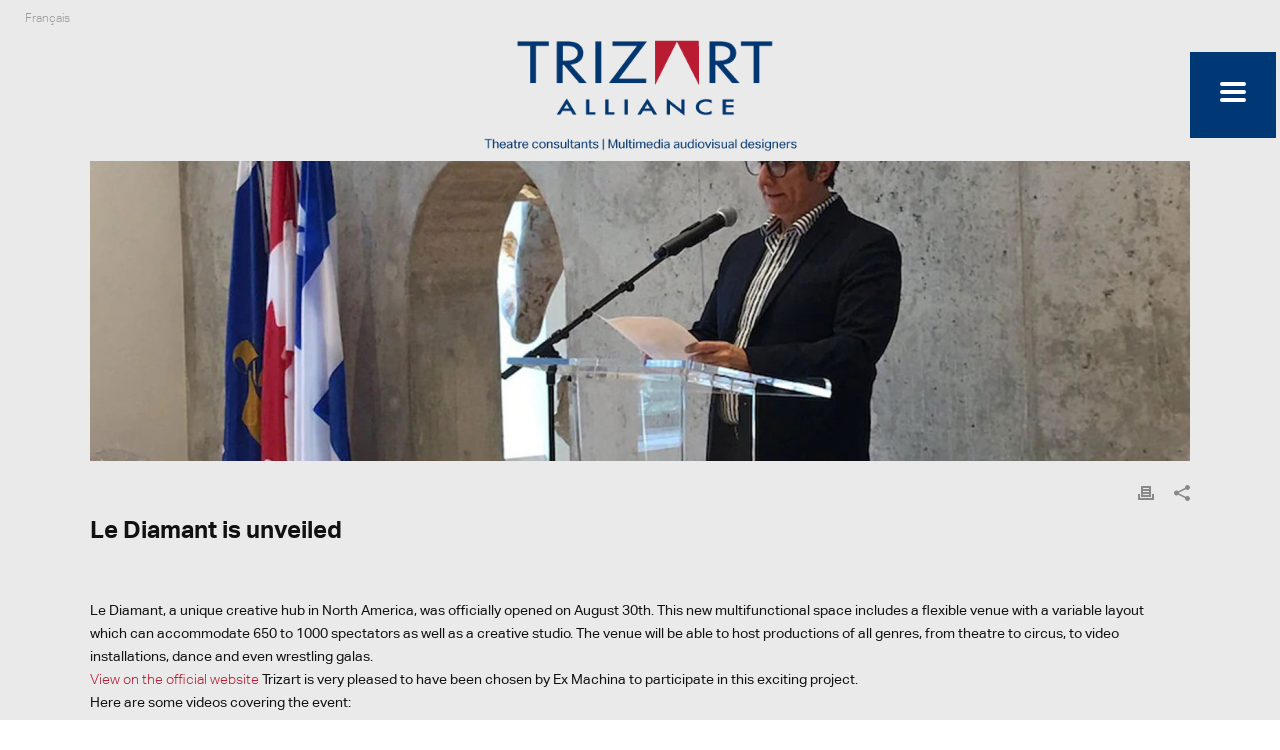

--- FILE ---
content_type: text/html; charset=UTF-8
request_url: https://trizart-alliance.com/en/news/le-diamant-is-unveiled-theatre-consultant-trizart-alliance/
body_size: 17038
content:
<!DOCTYPE html>
<html lang="en-CA" >
<head>
		<meta charset="UTF-8" /><meta name="viewport" content="width=device-width, initial-scale=1.0, minimum-scale=1.0, maximum-scale=1.0, user-scalable=0" /><meta http-equiv="X-UA-Compatible" content="IE=edge,chrome=1" /><meta name="format-detection" content="telephone=no"><script type="text/javascript">var ajaxurl = "https://trizart-alliance.com/wp-admin/admin-ajax.php";</script><meta name='robots' content='index, follow, max-image-preview:large, max-snippet:-1, max-video-preview:-1' />
<link rel="alternate" href="https://trizart-alliance.com/nouvelles/le-diamant-se-devoile-theatre-consultant-trizart-alliance/" hreflang="fr" />
<link rel="alternate" href="https://trizart-alliance.com/en/news/le-diamant-is-unveiled-theatre-consultant-trizart-alliance/" hreflang="en" />

		<style id="critical-path-css" type="text/css">
			body,html{width:100%;height:100%;margin:0;padding:0}.page-preloader{top:0;left:0;z-index:999;position:fixed;height:100%;width:100%;text-align:center}.preloader-preview-area{animation-delay:-.2s;top:50%;-ms-transform:translateY(100%);transform:translateY(100%);margin-top:10px;max-height:calc(50% - 20px);opacity:1;width:100%;text-align:center;position:absolute}.preloader-logo{max-width:90%;top:50%;-ms-transform:translateY(-100%);transform:translateY(-100%);margin:-10px auto 0 auto;max-height:calc(50% - 20px);opacity:1;position:relative}.ball-pulse>div{width:15px;height:15px;border-radius:100%;margin:2px;animation-fill-mode:both;display:inline-block;animation:ball-pulse .75s infinite cubic-bezier(.2,.68,.18,1.08)}.ball-pulse>div:nth-child(1){animation-delay:-.36s}.ball-pulse>div:nth-child(2){animation-delay:-.24s}.ball-pulse>div:nth-child(3){animation-delay:-.12s}@keyframes ball-pulse{0%{transform:scale(1);opacity:1}45%{transform:scale(.1);opacity:.7}80%{transform:scale(1);opacity:1}}.ball-clip-rotate-pulse{position:relative;-ms-transform:translateY(-15px) translateX(-10px);transform:translateY(-15px) translateX(-10px);display:inline-block}.ball-clip-rotate-pulse>div{animation-fill-mode:both;position:absolute;top:0;left:0;border-radius:100%}.ball-clip-rotate-pulse>div:first-child{height:36px;width:36px;top:7px;left:-7px;animation:ball-clip-rotate-pulse-scale 1s 0s cubic-bezier(.09,.57,.49,.9) infinite}.ball-clip-rotate-pulse>div:last-child{position:absolute;width:50px;height:50px;left:-16px;top:-2px;background:0 0;border:2px solid;animation:ball-clip-rotate-pulse-rotate 1s 0s cubic-bezier(.09,.57,.49,.9) infinite;animation-duration:1s}@keyframes ball-clip-rotate-pulse-rotate{0%{transform:rotate(0) scale(1)}50%{transform:rotate(180deg) scale(.6)}100%{transform:rotate(360deg) scale(1)}}@keyframes ball-clip-rotate-pulse-scale{30%{transform:scale(.3)}100%{transform:scale(1)}}@keyframes square-spin{25%{transform:perspective(100px) rotateX(180deg) rotateY(0)}50%{transform:perspective(100px) rotateX(180deg) rotateY(180deg)}75%{transform:perspective(100px) rotateX(0) rotateY(180deg)}100%{transform:perspective(100px) rotateX(0) rotateY(0)}}.square-spin{display:inline-block}.square-spin>div{animation-fill-mode:both;width:50px;height:50px;animation:square-spin 3s 0s cubic-bezier(.09,.57,.49,.9) infinite}.cube-transition{position:relative;-ms-transform:translate(-25px,-25px);transform:translate(-25px,-25px);display:inline-block}.cube-transition>div{animation-fill-mode:both;width:15px;height:15px;position:absolute;top:-5px;left:-5px;animation:cube-transition 1.6s 0s infinite ease-in-out}.cube-transition>div:last-child{animation-delay:-.8s}@keyframes cube-transition{25%{transform:translateX(50px) scale(.5) rotate(-90deg)}50%{transform:translate(50px,50px) rotate(-180deg)}75%{transform:translateY(50px) scale(.5) rotate(-270deg)}100%{transform:rotate(-360deg)}}.ball-scale>div{border-radius:100%;margin:2px;animation-fill-mode:both;display:inline-block;height:60px;width:60px;animation:ball-scale 1s 0s ease-in-out infinite}@keyframes ball-scale{0%{transform:scale(0)}100%{transform:scale(1);opacity:0}}.line-scale>div{animation-fill-mode:both;display:inline-block;width:5px;height:50px;border-radius:2px;margin:2px}.line-scale>div:nth-child(1){animation:line-scale 1s -.5s infinite cubic-bezier(.2,.68,.18,1.08)}.line-scale>div:nth-child(2){animation:line-scale 1s -.4s infinite cubic-bezier(.2,.68,.18,1.08)}.line-scale>div:nth-child(3){animation:line-scale 1s -.3s infinite cubic-bezier(.2,.68,.18,1.08)}.line-scale>div:nth-child(4){animation:line-scale 1s -.2s infinite cubic-bezier(.2,.68,.18,1.08)}.line-scale>div:nth-child(5){animation:line-scale 1s -.1s infinite cubic-bezier(.2,.68,.18,1.08)}@keyframes line-scale{0%{transform:scaley(1)}50%{transform:scaley(.4)}100%{transform:scaley(1)}}.ball-scale-multiple{position:relative;-ms-transform:translateY(30px);transform:translateY(30px);display:inline-block}.ball-scale-multiple>div{border-radius:100%;animation-fill-mode:both;margin:2px;position:absolute;left:-30px;top:0;opacity:0;margin:0;width:50px;height:50px;animation:ball-scale-multiple 1s 0s linear infinite}.ball-scale-multiple>div:nth-child(2){animation-delay:-.2s}.ball-scale-multiple>div:nth-child(3){animation-delay:-.2s}@keyframes ball-scale-multiple{0%{transform:scale(0);opacity:0}5%{opacity:1}100%{transform:scale(1);opacity:0}}.ball-pulse-sync{display:inline-block}.ball-pulse-sync>div{width:15px;height:15px;border-radius:100%;margin:2px;animation-fill-mode:both;display:inline-block}.ball-pulse-sync>div:nth-child(1){animation:ball-pulse-sync .6s -.21s infinite ease-in-out}.ball-pulse-sync>div:nth-child(2){animation:ball-pulse-sync .6s -.14s infinite ease-in-out}.ball-pulse-sync>div:nth-child(3){animation:ball-pulse-sync .6s -70ms infinite ease-in-out}@keyframes ball-pulse-sync{33%{transform:translateY(10px)}66%{transform:translateY(-10px)}100%{transform:translateY(0)}}.transparent-circle{display:inline-block;border-top:.5em solid rgba(255,255,255,.2);border-right:.5em solid rgba(255,255,255,.2);border-bottom:.5em solid rgba(255,255,255,.2);border-left:.5em solid #fff;transform:translateZ(0);animation:transparent-circle 1.1s infinite linear;width:50px;height:50px;border-radius:50%}.transparent-circle:after{border-radius:50%;width:10em;height:10em}@keyframes transparent-circle{0%{transform:rotate(0)}100%{transform:rotate(360deg)}}.ball-spin-fade-loader{position:relative;top:-10px;left:-10px;display:inline-block}.ball-spin-fade-loader>div{width:15px;height:15px;border-radius:100%;margin:2px;animation-fill-mode:both;position:absolute;animation:ball-spin-fade-loader 1s infinite linear}.ball-spin-fade-loader>div:nth-child(1){top:25px;left:0;animation-delay:-.84s;-webkit-animation-delay:-.84s}.ball-spin-fade-loader>div:nth-child(2){top:17.05px;left:17.05px;animation-delay:-.72s;-webkit-animation-delay:-.72s}.ball-spin-fade-loader>div:nth-child(3){top:0;left:25px;animation-delay:-.6s;-webkit-animation-delay:-.6s}.ball-spin-fade-loader>div:nth-child(4){top:-17.05px;left:17.05px;animation-delay:-.48s;-webkit-animation-delay:-.48s}.ball-spin-fade-loader>div:nth-child(5){top:-25px;left:0;animation-delay:-.36s;-webkit-animation-delay:-.36s}.ball-spin-fade-loader>div:nth-child(6){top:-17.05px;left:-17.05px;animation-delay:-.24s;-webkit-animation-delay:-.24s}.ball-spin-fade-loader>div:nth-child(7){top:0;left:-25px;animation-delay:-.12s;-webkit-animation-delay:-.12s}.ball-spin-fade-loader>div:nth-child(8){top:17.05px;left:-17.05px;animation-delay:0s;-webkit-animation-delay:0s}@keyframes ball-spin-fade-loader{50%{opacity:.3;transform:scale(.4)}100%{opacity:1;transform:scale(1)}}		</style>

		
	<!-- This site is optimized with the Yoast SEO plugin v26.6 - https://yoast.com/wordpress/plugins/seo/ -->
	<title>Le Diamant is unveiled - Theatre consultant - Trizart Alliance</title>
	<meta name="description" content="Founded in 1987, Trizart Alliance is a full service theatre and arena design and consulting ﬁrm." />
	<link rel="canonical" href="https://trizart-alliance.com/en/news/le-diamant-is-unveiled-theatre-consultant-trizart-alliance/" />
	<meta property="og:locale" content="en_US" />
	<meta property="og:locale:alternate" content="fr_CA" />
	<meta property="og:type" content="article" />
	<meta property="og:title" content="Le Diamant is unveiled - Theatre consultant - Trizart Alliance" />
	<meta property="og:description" content="Founded in 1987, Trizart Alliance is a full service theatre and arena design and consulting ﬁrm." />
	<meta property="og:url" content="https://trizart-alliance.com/en/news/le-diamant-is-unveiled-theatre-consultant-trizart-alliance/" />
	<meta property="og:site_name" content="Trizart Alliance" />
	<meta property="article:published_time" content="2019-09-10T16:50:21+00:00" />
	<meta property="article:modified_time" content="2022-07-29T16:50:50+00:00" />
	<meta property="og:image" content="https://trizart-alliance.com/wp-content/uploads/2022/07/diamant-1568144616.jpg" />
	<meta property="og:image:width" content="1600" />
	<meta property="og:image:height" content="915" />
	<meta property="og:image:type" content="image/jpeg" />
	<meta name="author" content="romain" />
	<meta name="twitter:card" content="summary_large_image" />
	<meta name="twitter:label1" content="Written by" />
	<meta name="twitter:data1" content="romain" />
	<meta name="twitter:label2" content="Est. reading time" />
	<meta name="twitter:data2" content="1 minute" />
	<script type="application/ld+json" class="yoast-schema-graph">{"@context":"https://schema.org","@graph":[{"@type":"Article","@id":"https://trizart-alliance.com/en/news/le-diamant-is-unveiled-theatre-consultant-trizart-alliance/#article","isPartOf":{"@id":"https://trizart-alliance.com/en/news/le-diamant-is-unveiled-theatre-consultant-trizart-alliance/"},"author":{"name":"romain","@id":"https://trizart-alliance.com/en/home/#/schema/person/44294c749c244703c4d758d0133b0ab7"},"headline":"Le Diamant is unveiled","datePublished":"2019-09-10T16:50:21+00:00","dateModified":"2022-07-29T16:50:50+00:00","mainEntityOfPage":{"@id":"https://trizart-alliance.com/en/news/le-diamant-is-unveiled-theatre-consultant-trizart-alliance/"},"wordCount":258,"publisher":{"@id":"https://trizart-alliance.com/en/home/#organization"},"image":{"@id":"https://trizart-alliance.com/en/news/le-diamant-is-unveiled-theatre-consultant-trizart-alliance/#primaryimage"},"thumbnailUrl":"https://trizart-alliance.com/wp-content/uploads/2022/07/diamant-1568144616.jpg","articleSection":["News"],"inLanguage":"en-CA"},{"@type":"WebPage","@id":"https://trizart-alliance.com/en/news/le-diamant-is-unveiled-theatre-consultant-trizart-alliance/","url":"https://trizart-alliance.com/en/news/le-diamant-is-unveiled-theatre-consultant-trizart-alliance/","name":"Le Diamant is unveiled - Theatre consultant - Trizart Alliance","isPartOf":{"@id":"https://trizart-alliance.com/en/home/#website"},"primaryImageOfPage":{"@id":"https://trizart-alliance.com/en/news/le-diamant-is-unveiled-theatre-consultant-trizart-alliance/#primaryimage"},"image":{"@id":"https://trizart-alliance.com/en/news/le-diamant-is-unveiled-theatre-consultant-trizart-alliance/#primaryimage"},"thumbnailUrl":"https://trizart-alliance.com/wp-content/uploads/2022/07/diamant-1568144616.jpg","datePublished":"2019-09-10T16:50:21+00:00","dateModified":"2022-07-29T16:50:50+00:00","description":"Founded in 1987, Trizart Alliance is a full service theatre and arena design and consulting ﬁrm.","breadcrumb":{"@id":"https://trizart-alliance.com/en/news/le-diamant-is-unveiled-theatre-consultant-trizart-alliance/#breadcrumb"},"inLanguage":"en-CA","potentialAction":[{"@type":"ReadAction","target":["https://trizart-alliance.com/en/news/le-diamant-is-unveiled-theatre-consultant-trizart-alliance/"]}]},{"@type":"ImageObject","inLanguage":"en-CA","@id":"https://trizart-alliance.com/en/news/le-diamant-is-unveiled-theatre-consultant-trizart-alliance/#primaryimage","url":"https://trizart-alliance.com/wp-content/uploads/2022/07/diamant-1568144616.jpg","contentUrl":"https://trizart-alliance.com/wp-content/uploads/2022/07/diamant-1568144616.jpg","width":1600,"height":915,"caption":"Le Diamant is unveiled"},{"@type":"BreadcrumbList","@id":"https://trizart-alliance.com/en/news/le-diamant-is-unveiled-theatre-consultant-trizart-alliance/#breadcrumb","itemListElement":[{"@type":"ListItem","position":1,"name":"Accueil","item":"https://trizart-alliance.com/en/home/"},{"@type":"ListItem","position":2,"name":"Le Diamant is unveiled"}]},{"@type":"WebSite","@id":"https://trizart-alliance.com/en/home/#website","url":"https://trizart-alliance.com/en/home/","name":"Trizart Alliance","description":"Trizart Alliance est une firme de scénographes-conseils spécialisée dans la conception, l&#039;aménagement et la construction de lieux de spectacles.","publisher":{"@id":"https://trizart-alliance.com/en/home/#organization"},"potentialAction":[{"@type":"SearchAction","target":{"@type":"EntryPoint","urlTemplate":"https://trizart-alliance.com/en/home/?s={search_term_string}"},"query-input":{"@type":"PropertyValueSpecification","valueRequired":true,"valueName":"search_term_string"}}],"inLanguage":"en-CA"},{"@type":"Organization","@id":"https://trizart-alliance.com/en/home/#organization","name":"Trizart Alliance","url":"https://trizart-alliance.com/en/home/","logo":{"@type":"ImageObject","inLanguage":"en-CA","@id":"https://trizart-alliance.com/en/home/#/schema/logo/image/","url":"https://trizart-alliance.com/wp-content/uploads/2022/08/logo_ta_anglais-e1659637738787.png","contentUrl":"https://trizart-alliance.com/wp-content/uploads/2022/08/logo_ta_anglais-e1659637738787.png","width":400,"height":160,"caption":"Trizart Alliance"},"image":{"@id":"https://trizart-alliance.com/en/home/#/schema/logo/image/"}},{"@type":"Person","@id":"https://trizart-alliance.com/en/home/#/schema/person/44294c749c244703c4d758d0133b0ab7","name":"romain","image":{"@type":"ImageObject","inLanguage":"en-CA","@id":"https://trizart-alliance.com/en/home/#/schema/person/image/","url":"https://secure.gravatar.com/avatar/7a214f4787864380838c4f30a1f32190f019ea6f755d981870cd9152013225ac?s=96&d=mm&r=g","contentUrl":"https://secure.gravatar.com/avatar/7a214f4787864380838c4f30a1f32190f019ea6f755d981870cd9152013225ac?s=96&d=mm&r=g","caption":"romain"}}]}</script>
	<!-- / Yoast SEO plugin. -->


<link rel='dns-prefetch' href='//www.googletagmanager.com' />
<link rel="alternate" type="application/rss+xml" title="Trizart Alliance &raquo; Feed" href="https://trizart-alliance.com/en/feed/" />
<link rel="alternate" type="application/rss+xml" title="Trizart Alliance &raquo; Comments Feed" href="https://trizart-alliance.com/en/comments/feed/" />

<link rel="shortcut icon" href="https://trizart-alliance.com/wp-content/uploads/2022/06/favicon-trizart.png"  />
<script type="text/javascript">window.abb = {};php = {};window.PHP = {};PHP.ajax = "https://trizart-alliance.com/wp-admin/admin-ajax.php";PHP.wp_p_id = "1153";var mk_header_parallax, mk_banner_parallax, mk_page_parallax, mk_footer_parallax, mk_body_parallax;var mk_images_dir = "https://trizart-alliance.com/wp-content/themes/jupiter/assets/images",mk_theme_js_path = "https://trizart-alliance.com/wp-content/themes/jupiter/assets/js",mk_theme_dir = "https://trizart-alliance.com/wp-content/themes/jupiter",mk_captcha_placeholder = "Enter Captcha",mk_captcha_invalid_txt = "Invalid. Try again.",mk_captcha_correct_txt = "Captcha correct.",mk_responsive_nav_width = 1140,mk_vertical_header_back = "Back",mk_vertical_header_anim = "1",mk_check_rtl = true,mk_grid_width = 1140,mk_ajax_search_option = "disable",mk_preloader_bg_color = "#fff",mk_accent_color = "#b6233b",mk_go_to_top =  "false",mk_smooth_scroll =  "true",mk_show_background_video =  "false",mk_preloader_bar_color = "#b6233b",mk_preloader_logo = "";var mk_header_parallax = false,mk_banner_parallax = false,mk_footer_parallax = false,mk_body_parallax = false,mk_no_more_posts = "No More Posts",mk_typekit_id   = "",mk_google_fonts = [],mk_global_lazyload = true;</script><link rel="alternate" title="oEmbed (JSON)" type="application/json+oembed" href="https://trizart-alliance.com/wp-json/oembed/1.0/embed?url=https%3A%2F%2Ftrizart-alliance.com%2Fen%2Fnews%2Fle-diamant-is-unveiled-theatre-consultant-trizart-alliance%2F&#038;lang=en" />
<link rel="alternate" title="oEmbed (XML)" type="text/xml+oembed" href="https://trizart-alliance.com/wp-json/oembed/1.0/embed?url=https%3A%2F%2Ftrizart-alliance.com%2Fen%2Fnews%2Fle-diamant-is-unveiled-theatre-consultant-trizart-alliance%2F&#038;format=xml&#038;lang=en" />
<style id='wp-img-auto-sizes-contain-inline-css' type='text/css'>
img:is([sizes=auto i],[sizes^="auto," i]){contain-intrinsic-size:3000px 1500px}
/*# sourceURL=wp-img-auto-sizes-contain-inline-css */
</style>

<link rel='stylesheet' id='contact-form-7-css' href='https://trizart-alliance.com/wp-content/plugins/contact-form-7/includes/css/styles.css?ver=6.1.4' type='text/css' media='all' />
<link rel='stylesheet' id='uaf_client_css-css' href='https://trizart-alliance.com/wp-content/uploads/useanyfont/uaf.css?ver=1767114099' type='text/css' media='all' />
<link rel='stylesheet' id='theme-styles-css' href='https://trizart-alliance.com/wp-content/themes/jupiter/assets/stylesheet/min/full-styles.6.12.3.css?ver=1767116252' type='text/css' media='all' />
<style id='theme-styles-inline-css' type='text/css'>

			#wpadminbar {
				-webkit-backface-visibility: hidden;
				backface-visibility: hidden;
				-webkit-perspective: 1000;
				-ms-perspective: 1000;
				perspective: 1000;
				-webkit-transform: translateZ(0px);
				-ms-transform: translateZ(0px);
				transform: translateZ(0px);
			}
			@media screen and (max-width: 600px) {
				#wpadminbar {
					position: fixed !important;
				}
			}
		
body { transform:unset;background-color:#fff; } .hb-custom-header #mk-page-introduce, .mk-header { transform:unset;background-color:#eaeaea;background-size:cover;-webkit-background-size:cover;-moz-background-size:cover; } .hb-custom-header > div, .mk-header-bg { transform:unset;background-color:#eaeaea; } .mk-classic-nav-bg { background-color:#003876; } .master-holder-bg { transform:unset;background-color:#eaeaea; } #mk-footer { transform:unset;background-color:#eaeaea; } #mk-boxed-layout { -webkit-box-shadow:0 0 px rgba(0, 0, 0, ); -moz-box-shadow:0 0 px rgba(0, 0, 0, ); box-shadow:0 0 px rgba(0, 0, 0, ); } .mk-news-tab .mk-tabs-tabs .is-active a, .mk-fancy-title.pattern-style span, .mk-fancy-title.pattern-style.color-gradient span:after, .page-bg-color { background-color:#eaeaea; } .page-title { font-size:20px; color:#4d4d4d; text-transform:uppercase; font-weight:400; letter-spacing:2px; } .page-subtitle { font-size:14px; line-height:100%; color:#a3a3a3; font-size:14px; text-transform:none; } .header-style-1 .mk-header-padding-wrapper, .header-style-2 .mk-header-padding-wrapper, .header-style-3 .mk-header-padding-wrapper { padding-top:161px; } .mk-process-steps[max-width~="950px"] ul::before { display:none !important; } .mk-process-steps[max-width~="950px"] li { margin-bottom:30px !important; width:100% !important; text-align:center; } .mk-event-countdown-ul[max-width~="750px"] li { width:90%; display:block; margin:0 auto 15px; } body { font-family:Arial, Helvetica, sans-serif } @font-face { font-family:'star'; src:url('https://trizart-alliance.com/wp-content/themes/jupiter/assets/stylesheet/fonts/star/font.eot'); src:url('https://trizart-alliance.com/wp-content/themes/jupiter/assets/stylesheet/fonts/star/font.eot?#iefix') format('embedded-opentype'), url('https://trizart-alliance.com/wp-content/themes/jupiter/assets/stylesheet/fonts/star/font.woff') format('woff'), url('https://trizart-alliance.com/wp-content/themes/jupiter/assets/stylesheet/fonts/star/font.ttf') format('truetype'), url('https://trizart-alliance.com/wp-content/themes/jupiter/assets/stylesheet/fonts/star/font.svg#star') format('svg'); font-weight:normal; font-style:normal; } @font-face { font-family:'WooCommerce'; src:url('https://trizart-alliance.com/wp-content/themes/jupiter/assets/stylesheet/fonts/woocommerce/font.eot'); src:url('https://trizart-alliance.com/wp-content/themes/jupiter/assets/stylesheet/fonts/woocommerce/font.eot?#iefix') format('embedded-opentype'), url('https://trizart-alliance.com/wp-content/themes/jupiter/assets/stylesheet/fonts/woocommerce/font.woff') format('woff'), url('https://trizart-alliance.com/wp-content/themes/jupiter/assets/stylesheet/fonts/woocommerce/font.ttf') format('truetype'), url('https://trizart-alliance.com/wp-content/themes/jupiter/assets/stylesheet/fonts/woocommerce/font.svg#WooCommerce') format('svg'); font-weight:normal; font-style:normal; } body { font-family:AktivGrotesk-Regular !important; } h1, h2, h3, h4, h5, h6 { font-family:AktivGrotesk-Bold !important; } span, a { font-family:AktivGrotesk-Light !important; } h1.page-title { font-size:14px !important; color:#b6233b !important; text-transform:uppercase !important; font-weight:700 !important; letter-spacing:0px !important; text-align:center !important; } .edge-slide-content.edge-default_anim.caption-dark { background-color:white !important; padding:30px !important; opacity:100% !important; } @media only screen and (max-width:960px){ .mk-employees.classic .team-member-name { margin-bottom:8px !important; text-transform:none !important; text-align:left !important; padding-left:0px !important; } .mk-employees.classic .team-member-position { font-size:14px !important; font-style:normal !important; font-weight:400 !important; letter-spacing:0 !important; text-transform:UPPERCASE !important; text-align:left !important; padding-bottom:15px !important; padding-left:0px !important; } .mk-employees.c_cs.u6col .mk-employee-item { margin:0 0 10px !important; background-color:#fff !important; padding:0px !important; } li.mk-employee-item.jupiter-donut-colitem.jupiter-donut-align-center.jupiter-donut-display-inline-block.jupiter-donut-float-left.m_7 { padding:0px !important; } span.team-member-position.jupiter-donut-font-12.jupiter-donut-text-transform-up.jupiter-donut-display-block.jupiter-donut-color-777.jupiter-donut-letter-spacing-1 { padding-left:0px !important; } } .employees-featured-image img { border-radius:0% !important; } .jupiter-donut-text-transform-up { text-transform:none !important; text-align:left !important; padding-left:15px !important; padding-right:15px !important; } .mk-employees.classic .team-member-position { font-size:14px !important; font-style:normal !important; font-weight:400 !important; letter-spacing:0 !important; text-transform:UPPERCASE !important; text-align:left !important; padding-bottom:15px !important; padding-left:15px !important; padding-right:15px !important; } .item-holder { background-color:#fff !important; } .team-info-wrapper.m_7 { min-height:93px !important; } .mk-employees.c_cs.three-column .mk-employee-item { padding:10px 0px 2px 2px !important; } span.pagnav-wrapper { display:none; } @media only screen and (max-width:960px){ .mk-css-icon-menu div { background-color:#ffffff !important; } .mk-nav-responsive-link { background-color:#003876 !important; } } .mk-language-nav { display:none; } .meni-item-text { text-transform :none; } input.wpcf7-form-control.wpcf7-text.wpcf7-validates-as-required { width:100%; } .wpcf7-form .wpcf7-textarea { width:100%; } input.wpcf7-form-control.has-spinner.wpcf7-submit { background-color:#bfbfbf; color:#b71c31; } input.wpcf7-form-control.has-spinner.wpcf7-submit:hover { background-color:#b71c31; color:#bfbfbf; } .fullwidth-footer .mk-footer-copyright { padding-left:66px !important; padding-top:0px !important; } @media only screen and (min-width:961px) { .header-style-2.full-header .mk-classic-menu-wrapper { display:none; } .mk-css-icon-close.icon-size-big, .mk-css-icon-menu.icon-size-big { width:26px; height:26px; background-color:#003876 !important; padding:30px !important; } @media only screen and (min-width:961px) { .mk-dashboard-trigger .mk-css-icon-menu { top:20% !important; } .mk-dashboard-trigger.dashboard-style.add-header-height { margin-right:60px; } }
/*# sourceURL=theme-styles-inline-css */
</style>
<link rel='stylesheet' id='mkhb-render-css' href='https://trizart-alliance.com/wp-content/themes/jupiter/header-builder/includes/assets/css/mkhb-render.css?ver=6.12.3' type='text/css' media='all' />
<link rel='stylesheet' id='mkhb-row-css' href='https://trizart-alliance.com/wp-content/themes/jupiter/header-builder/includes/assets/css/mkhb-row.css?ver=6.12.3' type='text/css' media='all' />
<link rel='stylesheet' id='mkhb-column-css' href='https://trizart-alliance.com/wp-content/themes/jupiter/header-builder/includes/assets/css/mkhb-column.css?ver=6.12.3' type='text/css' media='all' />
<link rel='stylesheet' id='js_composer_front-css' href='https://trizart-alliance.com/wp-content/plugins/js_composer_theme/assets/css/js_composer.min.css?ver=8.7.2.1' type='text/css' media='all' />
<link rel='stylesheet' id='theme-options-css' href='https://trizart-alliance.com/wp-content/uploads/mk_assets/theme-options-production-1659637800_en.css?ver=1767116278' type='text/css' media='all' />
<link rel='stylesheet' id='jupiter-donut-shortcodes-css' href='https://trizart-alliance.com/wp-content/plugins/jupiter-donut/assets/css/shortcodes-styles.min.css?ver=1.6.5' type='text/css' media='all' />
<link rel='stylesheet' id='mk-style-css' href='https://trizart-alliance.com/wp-content/themes/jupiter-child/style.css?ver=05589c' type='text/css' media='all' />
<script type="text/javascript" data-noptimize='' data-no-minify='' src="https://trizart-alliance.com/wp-content/themes/jupiter/assets/js/plugins/wp-enqueue/min/webfontloader.js?ver=05589c" id="mk-webfontloader-js"></script>
<script type="text/javascript" id="mk-webfontloader-js-after">
/* <![CDATA[ */
WebFontConfig = {
	timeout: 2000
}

if ( mk_typekit_id.length > 0 ) {
	WebFontConfig.typekit = {
		id: mk_typekit_id
	}
}

if ( mk_google_fonts.length > 0 ) {
	WebFontConfig.google = {
		families:  mk_google_fonts
	}
}

if ( (mk_google_fonts.length > 0 || mk_typekit_id.length > 0) && navigator.userAgent.indexOf("Speed Insights") == -1) {
	WebFont.load( WebFontConfig );
}
		
//# sourceURL=mk-webfontloader-js-after
/* ]]> */
</script>
<script type="text/javascript" src="https://trizart-alliance.com/wp-includes/js/jquery/jquery.min.js?ver=3.7.1" id="jquery-core-js"></script>
<script type="text/javascript" src="https://trizart-alliance.com/wp-includes/js/jquery/jquery-migrate.min.js?ver=3.4.1" id="jquery-migrate-js"></script>
<script></script><link rel="https://api.w.org/" href="https://trizart-alliance.com/wp-json/" /><link rel="alternate" title="JSON" type="application/json" href="https://trizart-alliance.com/wp-json/wp/v2/posts/1153" /><link rel="EditURI" type="application/rsd+xml" title="RSD" href="https://trizart-alliance.com/xmlrpc.php?rsd" />

<link rel='shortlink' href='https://trizart-alliance.com/?p=1153' />
<meta name="generator" content="Site Kit by Google 1.168.0" />		<meta charset="utf-8">
		<meta name="abstract" content="Trizart Alliance est une firme de scénographes-conseils spécialisée dans la conception, l&#039;aménagement et la construction de lieux de spectacles.">
		<meta name="author" content="admin">
		<meta name="classification" content="News, Nouvelles">
		<meta name="copyright" content="Copyright Trizart Alliance - All rights Reserved.">
		<meta name="designer" content="Trizart">
		<meta name="distribution" content="Global">
		<meta name="language" content="fr-CA">
		<meta name="publisher" content="Trizart Alliance">
		<meta name="rating" content="General">
		<meta name="resource-type" content="Document">
		<meta name="revisit-after" content="3">
		<meta name="subject" content="News, Nouvelles">
		<meta name="template" content="Jupiter Child Theme">
		<meta name="robots" content="index,follow">
		<meta name="google-site-verification" content="7-i5GSj2wtco1Vuq6dl7tSS-4CEyg-H6Nj4vAdc8m6s" />
<meta itemprop="author" content="romain" /><meta itemprop="datePublished" content="10 September 2019" /><meta itemprop="dateModified" content="29 July 2022" /><meta itemprop="publisher" content="Trizart Alliance" /><script> var isTest = false; </script><meta name="generator" content="Powered by WPBakery Page Builder - drag and drop page builder for WordPress."/>

<!-- Google Tag Manager snippet added by Site Kit -->
<script type="text/javascript">
/* <![CDATA[ */

			( function( w, d, s, l, i ) {
				w[l] = w[l] || [];
				w[l].push( {'gtm.start': new Date().getTime(), event: 'gtm.js'} );
				var f = d.getElementsByTagName( s )[0],
					j = d.createElement( s ), dl = l != 'dataLayer' ? '&l=' + l : '';
				j.async = true;
				j.src = 'https://www.googletagmanager.com/gtm.js?id=' + i + dl;
				f.parentNode.insertBefore( j, f );
			} )( window, document, 'script', 'dataLayer', 'GTM-PXMG8SC' );
			
/* ]]> */
</script>

<!-- End Google Tag Manager snippet added by Site Kit -->
<meta name="generator" content="Jupiter Child Theme " /><style type="text/css" data-type="vc_shortcodes-custom-css">.vc_custom_1659113396460{margin-bottom: 0px !important;}</style><noscript><style> .wpb_animate_when_almost_visible { opacity: 1; }</style></noscript>	</head>

<body data-rsssl=1 class="wp-singular post-template-default single single-post postid-1153 single-format-standard wp-theme-jupiter wp-child-theme-jupiter-child wpb-js-composer js-comp-ver-8.7.2.1 vc_responsive" itemscope="itemscope" itemtype="https://schema.org/WebPage"  data-adminbar="">
			<!-- Google Tag Manager (noscript) snippet added by Site Kit -->
		<noscript>
			<iframe src="https://www.googletagmanager.com/ns.html?id=GTM-PXMG8SC" height="0" width="0" style="display:none;visibility:hidden"></iframe>
		</noscript>
		<!-- End Google Tag Manager (noscript) snippet added by Site Kit -->
		
	<!-- Target for scroll anchors to achieve native browser bahaviour + possible enhancements like smooth scrolling -->
	<div id="top-of-page"></div>

		<div id="mk-boxed-layout">

			<div id="mk-theme-container" >

				 
    <header data-height='125'
                data-sticky-height='80'
                data-responsive-height='100'
                data-transparent-skin=''
                data-header-style='3'
                data-sticky-style='fixed'
                data-sticky-offset='' id="mk-header-1" class="mk-header header-style-3 header-align-center  toolbar-true menu-hover-2 sticky-style-fixed mk-background-stretch full-header " role="banner" itemscope="itemscope" itemtype="https://schema.org/WPHeader" >
                    <div class="mk-header-holder">
                                
<div class="mk-header-toolbar">

	
		<div class="mk-header-toolbar-holder">

		<nav class="mk-toolbar-navigation"><ul id="menu-menu-toolbar-en" class="menu"><li id="menu-item-694-fr" class="lang-item lang-item-6 lang-item-fr lang-item-first menu-item menu-item-type-custom menu-item-object-custom"><a href="https://trizart-alliance.com/nouvelles/le-diamant-se-devoile-theatre-consultant-trizart-alliance/"><span class="meni-item-text">Français</span></a></li>
</ul></nav><div class="mk-language-nav"><a href="#"><svg  class="mk-svg-icon" data-name="mk-icon-globe" data-cacheid="icon-69753023dc0a9" style=" height:16px; width: 13.714285714286px; "  xmlns="http://www.w3.org/2000/svg" viewBox="0 0 1536 1792"><path d="M768 128q209 0 385.5 103t279.5 279.5 103 385.5-103 385.5-279.5 279.5-385.5 103-385.5-103-279.5-279.5-103-385.5 103-385.5 279.5-279.5 385.5-103zm274 521q-2 1-9.5 9.5t-13.5 9.5q2 0 4.5-5t5-11 3.5-7q6-7 22-15 14-6 52-12 34-8 51 11-2-2 9.5-13t14.5-12q3-2 15-4.5t15-7.5l2-22q-12 1-17.5-7t-6.5-21q0 2-6 8 0-7-4.5-8t-11.5 1-9 1q-10-3-15-7.5t-8-16.5-4-15q-2-5-9.5-10.5t-9.5-10.5q-1-2-2.5-5.5t-3-6.5-4-5.5-5.5-2.5-7 5-7.5 10-4.5 5q-3-2-6-1.5t-4.5 1-4.5 3-5 3.5q-3 2-8.5 3t-8.5 2q15-5-1-11-10-4-16-3 9-4 7.5-12t-8.5-14h5q-1-4-8.5-8.5t-17.5-8.5-13-6q-8-5-34-9.5t-33-.5q-5 6-4.5 10.5t4 14 3.5 12.5q1 6-5.5 13t-6.5 12q0 7 14 15.5t10 21.5q-3 8-16 16t-16 12q-5 8-1.5 18.5t10.5 16.5q2 2 1.5 4t-3.5 4.5-5.5 4-6.5 3.5l-3 2q-11 5-20.5-6t-13.5-26q-7-25-16-30-23-8-29 1-5-13-41-26-25-9-58-4 6-1 0-15-7-15-19-12 3-6 4-17.5t1-13.5q3-13 12-23 1-1 7-8.5t9.5-13.5.5-6q35 4 50-11 5-5 11.5-17t10.5-17q9-6 14-5.5t14.5 5.5 14.5 5q14 1 15.5-11t-7.5-20q12 1 3-17-5-7-8-9-12-4-27 5-8 4 2 8-1-1-9.5 10.5t-16.5 17.5-16-5q-1-1-5.5-13.5t-9.5-13.5q-8 0-16 15 3-8-11-15t-24-8q19-12-8-27-7-4-20.5-5t-19.5 4q-5 7-5.5 11.5t5 8 10.5 5.5 11.5 4 8.5 3q14 10 8 14-2 1-8.5 3.5t-11.5 4.5-6 4q-3 4 0 14t-2 14q-5-5-9-17.5t-7-16.5q7 9-25 6l-10-1q-4 0-16 2t-20.5 1-13.5-8q-4-8 0-20 1-4 4-2-4-3-11-9.5t-10-8.5q-46 15-94 41 6 1 12-1 5-2 13-6.5t10-5.5q34-14 42-7l5-5q14 16 20 25-7-4-30-1-20 6-22 12 7 12 5 18-4-3-11.5-10t-14.5-11-15-5q-16 0-22 1-146 80-235 222 7 7 12 8 4 1 5 9t2.5 11 11.5-3q9 8 3 19 1-1 44 27 19 17 21 21 3 11-10 18-1-2-9-9t-9-4q-3 5 .5 18.5t10.5 12.5q-7 0-9.5 16t-2.5 35.5-1 23.5l2 1q-3 12 5.5 34.5t21.5 19.5q-13 3 20 43 6 8 8 9 3 2 12 7.5t15 10 10 10.5q4 5 10 22.5t14 23.5q-2 6 9.5 20t10.5 23q-1 0-2.5 1t-2.5 1q3 7 15.5 14t15.5 13q1 3 2 10t3 11 8 2q2-20-24-62-15-25-17-29-3-5-5.5-15.5t-4.5-14.5q2 0 6 1.5t8.5 3.5 7.5 4 2 3q-3 7 2 17.5t12 18.5 17 19 12 13q6 6 14 19.5t0 13.5q9 0 20 10t17 20q5 8 8 26t5 24q2 7 8.5 13.5t12.5 9.5l16 8 13 7q5 2 18.5 10.5t21.5 11.5q10 4 16 4t14.5-2.5 13.5-3.5q15-2 29 15t21 21q36 19 55 11-2 1 .5 7.5t8 15.5 9 14.5 5.5 8.5q5 6 18 15t18 15q6-4 7-9-3 8 7 20t18 10q14-3 14-32-31 15-49-18 0-1-2.5-5.5t-4-8.5-2.5-8.5 0-7.5 5-3q9 0 10-3.5t-2-12.5-4-13q-1-8-11-20t-12-15q-5 9-16 8t-16-9q0 1-1.5 5.5t-1.5 6.5q-13 0-15-1 1-3 2.5-17.5t3.5-22.5q1-4 5.5-12t7.5-14.5 4-12.5-4.5-9.5-17.5-2.5q-19 1-26 20-1 3-3 10.5t-5 11.5-9 7q-7 3-24 2t-24-5q-13-8-22.5-29t-9.5-37q0-10 2.5-26.5t3-25-5.5-24.5q3-2 9-9.5t10-10.5q2-1 4.5-1.5t4.5 0 4-1.5 3-6q-1-1-4-3-3-3-4-3 7 3 28.5-1.5t27.5 1.5q15 11 22-2 0-1-2.5-9.5t-.5-13.5q5 27 29 9 3 3 15.5 5t17.5 5q3 2 7 5.5t5.5 4.5 5-.5 8.5-6.5q10 14 12 24 11 40 19 44 7 3 11 2t4.5-9.5 0-14-1.5-12.5l-1-8v-18l-1-8q-15-3-18.5-12t1.5-18.5 15-18.5q1-1 8-3.5t15.5-6.5 12.5-8q21-19 15-35 7 0 11-9-1 0-5-3t-7.5-5-4.5-2q9-5 2-16 5-3 7.5-11t7.5-10q9 12 21 2 7-8 1-16 5-7 20.5-10.5t18.5-9.5q7 2 8-2t1-12 3-12q4-5 15-9t13-5l17-11q3-4 0-4 18 2 31-11 10-11-6-20 3-6-3-9.5t-15-5.5q3-1 11.5-.5t10.5-1.5q15-10-7-16-17-5-43 12zm-163 877q206-36 351-189-3-3-12.5-4.5t-12.5-3.5q-18-7-24-8 1-7-2.5-13t-8-9-12.5-8-11-7q-2-2-7-6t-7-5.5-7.5-4.5-8.5-2-10 1l-3 1q-3 1-5.5 2.5t-5.5 3-4 3 0 2.5q-21-17-36-22-5-1-11-5.5t-10.5-7-10-1.5-11.5 7q-5 5-6 15t-2 13q-7-5 0-17.5t2-18.5q-3-6-10.5-4.5t-12 4.5-11.5 8.5-9 6.5-8.5 5.5-8.5 7.5q-3 4-6 12t-5 11q-2-4-11.5-6.5t-9.5-5.5q2 10 4 35t5 38q7 31-12 48-27 25-29 40-4 22 12 26 0 7-8 20.5t-7 21.5q0 6 2 16z"/></svg>Languages</a><div class="mk-language-nav-sub-wrapper"><div class="mk-language-nav-sub"><ul class='mk-language-navigation'><li class='language_fr'><a href='https://trizart-alliance.com/nouvelles/le-diamant-se-devoile-theatre-consultant-trizart-alliance/'><span class='mk-lang-flag'><img title='Français' src='https://trizart-alliance.com/wp-content/plugins/polylang/flags/quebec.png' /></span><span class='mk-lang-name'>Français</span></a></li><li class='language_en'><a href='https://trizart-alliance.com/en/news/le-diamant-is-unveiled-theatre-consultant-trizart-alliance/'><span class='mk-lang-flag'><img title='English' src='https://trizart-alliance.com/wp-content/plugins/polylang/flags/ca.png' /></span><span class='mk-lang-name'>English</span></a></li></ul></div></div></div>
		</div>

	
</div>
                <div class="mk-header-inner add-header-height">

                    <div class="mk-header-bg "></div>
                    
                                            <div class="mk-toolbar-resposnive-icon"><svg  class="mk-svg-icon" data-name="mk-icon-chevron-down" data-cacheid="icon-69753023dc217" xmlns="http://www.w3.org/2000/svg" viewBox="0 0 1792 1792"><path d="M1683 808l-742 741q-19 19-45 19t-45-19l-742-741q-19-19-19-45.5t19-45.5l166-165q19-19 45-19t45 19l531 531 531-531q19-19 45-19t45 19l166 165q19 19 19 45.5t-19 45.5z"/></svg></div>
                    
                    
							<div class="add-header-height">
								<div class="mk-dashboard-trigger dashboard-style add-header-height">
        <div class="mk-css-icon-menu icon-size-big">
            <div class="mk-css-icon-menu-line-1"></div>
            <div class="mk-css-icon-menu-line-2"></div>
            <div class="mk-css-icon-menu-line-3"></div>
        </div>
</div>

	<div class=" header-logo fit-logo-img add-header-height logo-is-responsive logo-has-sticky">
		<a href="https://trizart-alliance.com/en/home/" title="Trizart Alliance">

			<img class="mk-desktop-logo dark-logo "
				title="Trizart Alliance est une firme de scénographes-conseils spécialisée dans la conception, l&#039;aménagement et la construction de lieux de spectacles."
				alt="Trizart Alliance est une firme de scénographes-conseils spécialisée dans la conception, l&#039;aménagement et la construction de lieux de spectacles."
				src="https://trizart-alliance.com/wp-content/uploads/2022/08/logo_ta_anglais-e1659637738787.png" />

							<img class="mk-desktop-logo light-logo "
					title="Trizart Alliance est une firme de scénographes-conseils spécialisée dans la conception, l&#039;aménagement et la construction de lieux de spectacles."
					alt="Trizart Alliance est une firme de scénographes-conseils spécialisée dans la conception, l&#039;aménagement et la construction de lieux de spectacles."
					src="https://trizart-alliance.com/wp-content/uploads/2022/08/logo_ta_anglais-e1659637738787.png" />
			
							<img class="mk-resposnive-logo "
					title="Trizart Alliance est une firme de scénographes-conseils spécialisée dans la conception, l&#039;aménagement et la construction de lieux de spectacles."
					alt="Trizart Alliance est une firme de scénographes-conseils spécialisée dans la conception, l&#039;aménagement et la construction de lieux de spectacles."
					src="https://trizart-alliance.com/wp-content/uploads/2022/08/logo_ta_anglais-e1659637738787.png" />
			
							<img class="mk-sticky-logo "
					title="Trizart Alliance est une firme de scénographes-conseils spécialisée dans la conception, l&#039;aménagement et la construction de lieux de spectacles."
					alt="Trizart Alliance est une firme de scénographes-conseils spécialisée dans la conception, l&#039;aménagement et la construction de lieux de spectacles."
					src="https://trizart-alliance.com/wp-content/uploads/2022/08/logo_ta_anglais-e1659637738787.png" />
					</a>
	</div>
                            </div>

                    
                    <div class="mk-header-right">
                                            </div>

                </div>
            </div>
        
        <div class="mk-header-padding-wrapper"></div>
 
            </header>

		<div id="theme-page" class="master-holder blog-post-type-image blog-style-compact clearfix" itemscope="itemscope" itemtype="https://schema.org/Blog" >
			<div class="master-holder-bg-holder">
				<div id="theme-page-bg" class="master-holder-bg js-el"  ></div>
			</div>
			<div class="mk-main-wrapper-holder">
				<div id="mk-page-id-1153" class="theme-page-wrapper mk-main-wrapper mk-grid full-layout no-padding">
					<div class="theme-content no-padding" itemprop="mainEntityOfPage">
							
	<article id="1153" class="mk-blog-single post-1153 post type-post status-publish format-standard has-post-thumbnail hentry category-news" itemscope="itemscope" itemprop="blogPost" itemtype="http://schema.org/BlogPosting" >

	<div class="featured-image"><img class="blog-image" alt="Le Diamant is unveiled" title="Le Diamant is unveiled" src="https://trizart-alliance.com/wp-content/uploads/bfi_thumb/dummy-transparent-rgxe4lg2hz3sm426ti2kvdwo763eemv3bgk9zrxcxk.png" data-mk-image-src-set='{"default":"https://trizart-alliance.com/wp-content/uploads/bfi_thumb/diamant-1568144616-psrxn6jshrbz7p6cu7vnw069vnz83adn0dk8w94aew.jpg","2x":"https://trizart-alliance.com/wp-content/uploads/bfi_thumb/diamant-1568144616-psrxn6k5w5w79074pnyuw0s67mpj5hx2y82gc05yeo.jpg","mobile":"https://trizart-alliance.com/wp-content/uploads/bfi_thumb/diamant-1568144616-3aiqk9fj334jv7e3o7178pymvfdhgeu1yag53fuebyseq2pjk.jpg","responsive":"true"}' width="1100" height="300" itemprop="image" /><div class="image-hover-overlay"></div><div class="post-type-badge" href="https://trizart-alliance.com/en/news/le-diamant-is-unveiled-theatre-consultant-trizart-alliance/"><svg  class="mk-svg-icon" data-name="mk-li-image" data-cacheid="icon-69753023df0b7" style=" height:48px; width: 48px; "  xmlns="http://www.w3.org/2000/svg" viewBox="0 0 512 512"><path d="M460.038 4.877h-408.076c-25.995 0-47.086 21.083-47.086 47.086v408.075c0 26.002 21.09 47.086 47.086 47.086h408.075c26.01 0 47.086-21.083 47.086-47.086v-408.076c0-26.003-21.075-47.085-47.085-47.085zm-408.076 31.39h408.075c8.66 0 15.695 7.042 15.695 15.695v321.744h-52.696l-55.606-116.112c-2.33-4.874-7.005-8.208-12.385-8.821-5.318-.583-10.667 1.594-14.039 5.817l-35.866 44.993-84.883-138.192c-2.989-4.858-8.476-7.664-14.117-7.457-5.717.268-10.836 3.633-13.35 8.775l-103.384 210.997h-53.139v-321.744c0-8.652 7.05-15.695 15.695-15.695zm72.437 337.378l84.04-171.528 81.665 132.956c2.667 4.361 7.311 7.135 12.415 7.45 5.196.314 10.039-1.894 13.227-5.879l34.196-42.901 38.272 79.902h-263.815zm335.639 102.088h-408.076c-8.645 0-15.695-7.043-15.695-15.695v-54.941h439.466v54.941c0 8.652-7.036 15.695-15.695 15.695zm-94.141-266.819c34.67 0 62.781-28.111 62.781-62.781 0-34.671-28.111-62.781-62.781-62.781-34.671 0-62.781 28.11-62.781 62.781s28.11 62.781 62.781 62.781zm0-94.171c17.304 0 31.39 14.078 31.39 31.39s-14.086 31.39-31.39 31.39c-17.32 0-31.39-14.079-31.39-31.39 0-17.312 14.07-31.39 31.39-31.39z"/></svg></div></div>




<div class="single-social-section">
	
				<div class="blog-share-container">
			<div class="blog-single-share mk-toggle-trigger"><svg  class="mk-svg-icon" data-name="mk-moon-share-2" data-cacheid="icon-69753023df46e" style=" height:16px; width: 16px; "  xmlns="http://www.w3.org/2000/svg" viewBox="0 0 512 512"><path d="M432 352c-22.58 0-42.96 9.369-57.506 24.415l-215.502-107.751c.657-4.126 1.008-8.353 1.008-12.664s-.351-8.538-1.008-12.663l215.502-107.751c14.546 15.045 34.926 24.414 57.506 24.414 44.183 0 80-35.817 80-80s-35.817-80-80-80-80 35.817-80 80c0 4.311.352 8.538 1.008 12.663l-215.502 107.752c-14.546-15.045-34.926-24.415-57.506-24.415-44.183 0-80 35.818-80 80 0 44.184 35.817 80 80 80 22.58 0 42.96-9.369 57.506-24.414l215.502 107.751c-.656 4.125-1.008 8.352-1.008 12.663 0 44.184 35.817 80 80 80s80-35.816 80-80c0-44.182-35.817-80-80-80z"/></svg></div>
			<ul class="single-share-box mk-box-to-trigger">
				<li><a class="facebook-share" data-title="Le Diamant is unveiled" data-url="https://trizart-alliance.com/en/news/le-diamant-is-unveiled-theatre-consultant-trizart-alliance/" href="#"><svg  class="mk-svg-icon" data-name="mk-jupiter-icon-simple-facebook" data-cacheid="icon-69753023df5b7" style=" height:16px; width: 16px; "  xmlns="http://www.w3.org/2000/svg" viewBox="0 0 512 512"><path d="M192.191 92.743v60.485h-63.638v96.181h63.637v256.135h97.069v-256.135h84.168s6.674-51.322 9.885-96.508h-93.666v-42.921c0-8.807 11.565-20.661 23.01-20.661h71.791v-95.719h-83.57c-111.317 0-108.686 86.262-108.686 99.142z"/></svg></a></li>
				<li><a class="twitter-share" data-title="Le Diamant is unveiled" data-url="https://trizart-alliance.com/en/news/le-diamant-is-unveiled-theatre-consultant-trizart-alliance/" href="#"><?xml version="1.0" encoding="utf-8"?>
<!-- Generator: Adobe Illustrator 28.1.0, SVG Export Plug-In . SVG Version: 6.00 Build 0)  -->
<svg  class="mk-svg-icon" data-name="mk-moon-twitter" data-cacheid="icon-69753023df77d" style=" height:16px; width: px; "  version="1.1" id="Layer_1" xmlns="http://www.w3.org/2000/svg" xmlns:xlink="http://www.w3.org/1999/xlink" x="0px" y="0px"
	 viewBox="0 0 16 16" style="enable-background:new 0 0 16 16;" xml:space="preserve">
<path d="M12.2,1.5h2.2L9.6,7l5.7,7.5h-4.4L7.3,10l-4,4.5H1.1l5.2-5.9L0.8,1.5h4.5l3.1,4.2L12.2,1.5z M11.4,13.2h1.2L4.7,2.8H3.4
	L11.4,13.2z"/>
</svg>
</a></li>
				<li><a class="googleplus-share" data-title="Le Diamant is unveiled" data-url="https://trizart-alliance.com/en/news/le-diamant-is-unveiled-theatre-consultant-trizart-alliance/" href="#"><svg  class="mk-svg-icon" data-name="mk-jupiter-icon-simple-googleplus" data-cacheid="icon-69753023df8f4" style=" height:16px; width: 16px; "  xmlns="http://www.w3.org/2000/svg" viewBox="0 0 512 512"><path d="M416.146 153.104v-95.504h-32.146v95.504h-95.504v32.146h95.504v95.504h32.145v-95.504h95.504v-32.146h-95.504zm-128.75-95.504h-137.717c-61.745 0-119.869 48.332-119.869 102.524 0 55.364 42.105 100.843 104.909 100.843 4.385 0 8.613.296 12.772 0-4.074 7.794-6.982 16.803-6.982 25.925 0 12.17 5.192 22.583 12.545 31.46-5.303-.046-10.783.067-16.386.402-37.307 2.236-68.08 13.344-91.121 32.581-18.765 12.586-32.751 28.749-39.977 46.265-3.605 8.154-5.538 16.62-5.538 25.14l.018.82-.018.983c0 49.744 64.534 80.863 141.013 80.863 87.197 0 135.337-49.447 135.337-99.192l-.003-.363.003-.213-.019-1.478c-.007-.672-.012-1.346-.026-2.009-.012-.532-.029-1.058-.047-1.583-1.108-36.537-13.435-59.361-48.048-83.887-12.469-8.782-36.267-30.231-36.267-42.81 0-14.769 4.221-22.041 26.439-39.409 22.782-17.79 38.893-39.309 38.893-68.424 0-34.65-15.439-76.049-44.392-76.049h43.671l30.81-32.391zm-85.642 298.246c19.347 13.333 32.891 24.081 37.486 41.754v.001l.056.203c1.069 4.522 1.645 9.18 1.666 13.935-.325 37.181-26.35 66.116-100.199 66.116-52.713 0-90.82-31.053-91.028-68.414.005-.43.008-.863.025-1.292l.002-.051c.114-3.006.505-5.969 1.15-8.881.127-.54.241-1.082.388-1.617 1.008-3.942 2.502-7.774 4.399-11.478 18.146-21.163 45.655-33.045 82.107-35.377 28.12-1.799 53.515 2.818 63.95 5.101zm-47.105-107.993c-35.475-1.059-69.194-39.691-75.335-86.271-6.121-46.61 17.663-82.276 53.154-81.203 35.483 1.06 69.215 38.435 75.336 85.043 6.121 46.583-17.685 83.517-53.154 82.43z"/></svg></a></li>
				<li><a class="pinterest-share" data-image="https://trizart-alliance.com/wp-content/uploads/2022/07/diamant-1568144616.jpg" data-title="Le Diamant is unveiled" data-url="https://trizart-alliance.com/en/news/le-diamant-is-unveiled-theatre-consultant-trizart-alliance/" href="#"><svg  class="mk-svg-icon" data-name="mk-jupiter-icon-simple-pinterest" data-cacheid="icon-69753023dfa0b" style=" height:16px; width: 16px; "  xmlns="http://www.w3.org/2000/svg" viewBox="0 0 512 512"><path d="M267.702-6.4c-135.514 0-203.839 100.197-203.839 183.724 0 50.583 18.579 95.597 58.402 112.372 6.536 2.749 12.381.091 14.279-7.361 1.325-5.164 4.431-18.204 5.83-23.624 1.913-7.363 1.162-9.944-4.107-16.38-11.483-13.968-18.829-32.064-18.829-57.659 0-74.344 53.927-140.883 140.431-140.883 76.583 0 118.657 48.276 118.657 112.707 0 84.802-36.392 156.383-90.42 156.383-29.827 0-52.161-25.445-45.006-56.672 8.569-37.255 25.175-77.456 25.175-104.356 0-24.062-12.529-44.147-38.469-44.147-30.504 0-55 32.548-55 76.119 0 27.782 9.097 46.546 9.097 46.546s-31.209 136.374-36.686 160.269c-10.894 47.563-1.635 105.874-.853 111.765.456 3.476 4.814 4.327 6.786 1.67 2.813-3.781 39.131-50.022 51.483-96.234 3.489-13.087 20.066-80.841 20.066-80.841 9.906 19.492 38.866 36.663 69.664 36.663 91.686 0 153.886-86.2 153.886-201.577 0-87.232-71.651-168.483-180.547-168.483z"/></svg></a></li>
				<li><a class="linkedin-share" data-title="Le Diamant is unveiled" data-url="https://trizart-alliance.com/en/news/le-diamant-is-unveiled-theatre-consultant-trizart-alliance/" href="#"><svg  class="mk-svg-icon" data-name="mk-jupiter-icon-simple-linkedin" data-cacheid="icon-69753023dfb17" style=" height:16px; width: 16px; "  xmlns="http://www.w3.org/2000/svg" viewBox="0 0 512 512"><path d="M80.111 25.6c-29.028 0-48.023 20.547-48.023 47.545 0 26.424 18.459 47.584 46.893 47.584h.573c29.601 0 47.999-21.16 47.999-47.584-.543-26.998-18.398-47.545-47.442-47.545zm-48.111 128h96v320.99h-96v-320.99zm323.631-7.822c-58.274 0-84.318 32.947-98.883 55.996v1.094h-.726c.211-.357.485-.713.726-1.094v-48.031h-96.748c1.477 31.819 0 320.847 0 320.847h96.748v-171.241c0-10.129.742-20.207 3.633-27.468 7.928-20.224 25.965-41.185 56.305-41.185 39.705 0 67.576 31.057 67.576 76.611v163.283h97.717v-176.313c0-104.053-54.123-152.499-126.347-152.499z"/></svg></a></li>
			</ul>
		</div>
		
		<a class="mk-blog-print" onClick="window.print()" href="#" title="Print"><svg  class="mk-svg-icon" data-name="mk-moon-print-3" data-cacheid="icon-69753023dfcd8" style=" height:16px; width: 16px; "  xmlns="http://www.w3.org/2000/svg" viewBox="0 0 512 512"><path d="M448 288v128h-384v-128h-64v192h512v-192zm-32-256h-320v352h320v-352zm-64 288h-192v-32h192v32zm0-96h-192v-32h192v32zm0-96h-192v-32h192v32z"/></svg></a>

	<div class="clearboth"></div>
</div>
<div class="clearboth"></div>
<div class="mk-single-content clearfix" itemprop="mainEntityOfPage">
	<div class="wpb-content-wrapper">
<div  data-mk-stretch-content="true" class="wpb_row vc_row vc_row-fluid jupiter-donut- mk-fullwidth-false  attched-false     js-master-row  mk-grid">
				
<div class="vc_col-sm-12 wpb_column column_container  jupiter-donut- _ jupiter-donut-height-full">
	
<span id="fancy-title-3" class="mk-fancy-title  simple-style jupiter-donut-  color-single">
	<span>
				<h1 style="text-align: left; color: #111111; font-size: 24px; text-transform: none;">Le Diamant is unveiled</h1>
			</span>
</span>
<div class="clearboth"></div>



	<div class=" vc_custom_1659113396460">

<div id="text-block-4" class="mk-text-block  jupiter-donut- ">

	
	<p>Le Diamant, a unique creative hub in North America, was officially opened on August 30th. This new multifunctional space includes a flexible venue with a variable layout which can accommodate 650 to 1000 spectators as well as a creative studio. The venue will be able to host productions of all genres, from theatre to circus, to video installations, dance and even wrestling galas.<br />
<a href="https://www.lediamant.ca/fr/nouvelles/inauguration/" target="_blank" rel="noopener">View on the official website</a> Trizart is very pleased to have been chosen by Ex Machina to participate in this exciting project.<br />
Here are some videos covering the event:</p>

	<div class="clearboth"></div>
</div>

	</div>

<div id="padding-5" class="mk-padding-divider jupiter-donut-  jupiter-donut-clearfix"></div>


<div id="mk-button-6" class="mk-button-container _ jupiter-donut-relative    jupiter-donut-inline-block jupiter-donut-left ">

	
		<a href="https://www.youtube.com/watch?v=TpdtwtXSRxM" target="_blank" class="mk-button js-smooth-scroll mk-button--dimension-outline mk-button--size-medium mk-button--corner-pointed _ jupiter-donut-relative jupiter-donut-text-center jupiter-donut-font-weight-700 jupiter-donut-no-backface  letter-spacing-1 jupiter-donut-inline-block"><span class="mk-button--text"> Radio-Canada</span></a>

	
</div>

<div id="padding-7" class="mk-padding-divider jupiter-donut-  jupiter-donut-clearfix"></div>


<div id="mk-button-8" class="mk-button-container _ jupiter-donut-relative    jupiter-donut-inline-block jupiter-donut-left ">

	
		<a href="https://www.youtube.com/watch?v=fheVK1QijKE" target="_blank" class="mk-button js-smooth-scroll mk-button--dimension-outline mk-button--size-medium mk-button--corner-pointed _ jupiter-donut-relative jupiter-donut-text-center jupiter-donut-font-weight-700 jupiter-donut-no-backface  letter-spacing-1 jupiter-donut-inline-block"><span class="mk-button--text">Le Soleil</span></a>

	
</div>
</div>
	</div>

<div  data-mk-stretch-content="true" class="wpb_row vc_row vc_row-fluid jupiter-donut- mk-fullwidth-false  attched-false     js-master-row  mk-grid">
				
<div class="vc_col-sm-12 wpb_column column_container  jupiter-donut- _ jupiter-donut-height-full">
	
<div id="padding-10" class="mk-padding-divider jupiter-donut-  jupiter-donut-clearfix"></div>


<div id="mk-button-11" class="mk-button-container _ jupiter-donut-relative    jupiter-donut-inline-block jupiter-donut-left ">

	
		<a href="/news/" target="_self" class="mk-button js-smooth-scroll mk-button--dimension-flat mk-button--size-large mk-button--corner-pointed text-color-light _ jupiter-donut-relative jupiter-donut-text-center jupiter-donut-font-weight-700 jupiter-donut-no-backface  jupiter-donut-letter-spacing-2 jupiter-donut-inline-block"><span class="mk-button--text">Back to all news</span></a>

	
</div>

<div id="padding-12" class="mk-padding-divider jupiter-donut-  jupiter-donut-clearfix"></div>

</div>
	</div>

</div></div>


<div class="mk-post-meta-structured-data" style="display:none;visibility:hidden;"><span itemprop="headline">Le Diamant is unveiled</span><span itemprop="datePublished">2019-09-10</span><span itemprop="dateModified">2022-07-29</span><span itemprop="publisher" itemscope itemtype="https://schema.org/Organization"><span itemprop="logo" itemscope itemtype="https://schema.org/ImageObject"><span itemprop="url">https://trizart-alliance.com/wp-content/uploads/2022/08/logo_ta_anglais-e1659637738787.png</span></span><span itemprop="name">Trizart Alliance</span></span><span itemprop="image" itemscope itemtype="https://schema.org/ImageObject"><span itemprop="contentUrl url">https://trizart-alliance.com/wp-content/uploads/2022/07/diamant-1568144616.jpg</span><span  itemprop="width">200px</span><span itemprop="height">200px</span></span></div>
</article>

							<div class="clearboth"></div>
											</div>
										<div class="clearboth"></div>
				</div>
			</div>
					</div>


<section id="mk-footer-unfold-spacer"></section>

<section id="mk-footer" class="" role="contentinfo" itemscope="itemscope" itemtype="https://schema.org/WPFooter" >
		<div class="footer-wrapper mk-grid">
		<div class="mk-padding-wrapper">
					<div class="mk-col-1-2"><section id="text-9" class="widget widget_text">			<div class="textwidget"><p><img loading="lazy" decoding="async" class="wp-image-1618 size-medium aligncenter" src="https://trizart-alliance.com/wp-content/uploads/2022/08/logo_ta_anglais-e1659634557466-300x121.png" alt="Logo Trizart Alliance EN" width="300" height="121" /></p>
</div>
		</section><section id="text-7" class="widget widget_text">			<div class="textwidget"><p style="font-size: 11px; color: #969696; text-align: center;">Copyright © 2022 Trizart Alliance.<br />
All rights reserved</p>
<p style="font-size: 11px; color: #969696; text-align: center;">.</p>
</div>
		</section></div>
			<div class="mk-col-1-2"><section id="text-3" class="widget widget_text">			<div class="textwidget"><p>T <a href="tel:15148437473">514 843-7473</a><br />
<a href="tel:18444437473">1 844 443-7473</a></p>
</div>
		</section><section id="text-8" class="widget widget_text">			<div class="textwidget"><p>5524 Saint-Patrick St., Suite 505<br />
Montréal, Québec, Canada<br />
H4E 1A8</p>
</div>
		</section><section id="social-3" class="widget widget_social_networks"><div id="social-69753023e3e6f" class="align-left"><a href="https://www.linkedin.com/in/trizart/" rel="nofollow noreferrer noopener" class="builtin-icons custom small linkedin-hover" target="_blank" alt=" linkedin" title=" linkedin"><svg  class="mk-svg-icon" data-name="mk-jupiter-icon-simple-linkedin" data-cacheid="icon-69753023e3f9a" style=" height:16px; width: 16px; "  xmlns="http://www.w3.org/2000/svg" viewBox="0 0 512 512"><path d="M80.111 25.6c-29.028 0-48.023 20.547-48.023 47.545 0 26.424 18.459 47.584 46.893 47.584h.573c29.601 0 47.999-21.16 47.999-47.584-.543-26.998-18.398-47.545-47.442-47.545zm-48.111 128h96v320.99h-96v-320.99zm323.631-7.822c-58.274 0-84.318 32.947-98.883 55.996v1.094h-.726c.211-.357.485-.713.726-1.094v-48.031h-96.748c1.477 31.819 0 320.847 0 320.847h96.748v-171.241c0-10.129.742-20.207 3.633-27.468 7.928-20.224 25.965-41.185 56.305-41.185 39.705 0 67.576 31.057 67.576 76.611v163.283h97.717v-176.313c0-104.053-54.123-152.499-126.347-152.499z"/></svg></a>
					<style>
						#social-69753023e3e6f a {
							opacity: 1 !important;color: #003876 !important;}
						#social-69753023e3e6f a:hover { color: #b6233b !important;}
						#social-69753023e3e6f a:hover .mk-svg-icon { fill: #b6233b !important;}</style></div></section></div>
				<div class="clearboth"></div>
		</div>
	</div>
		</section>
</div>

<div class="mk-side-dashboard">
	<div class="side-dash-top-widgets">
			</div>

	<nav id="mk-sidedash-navigation" class="side_dashboard_menu"><ul id="menu-menu-burger-en" class="sidedash-navigation-ul"><li id="menu-item-960" class="menu-item menu-item-type-post_type menu-item-object-page menu-item-home"><a href="https://trizart-alliance.com/en/home/"><span class="meni-item-text">Home</span></a></li>
<li id="menu-item-963" class="menu-item menu-item-type-post_type menu-item-object-page"><a href="https://trizart-alliance.com/en/projects/"><span class="meni-item-text">Projects</span></a></li>
<li id="menu-item-961" class="menu-item menu-item-type-post_type menu-item-object-page menu-item-has-children"><a href="https://trizart-alliance.com/en/theatre-consultant-services/"><span class="meni-item-text">Services</span></a><span class="menu-sub-level-arrow"><svg  class="mk-svg-icon" data-name="mk-icon-angle-right" data-cacheid="icon-69753023e9462" style=" height:16px; width: 5.7142857142857px; "  xmlns="http://www.w3.org/2000/svg" viewBox="0 0 640 1792"><path d="M595 960q0 13-10 23l-466 466q-10 10-23 10t-23-10l-50-50q-10-10-10-23t10-23l393-393-393-393q-10-10-10-23t10-23l50-50q10-10 23-10t23 10l466 466q10 10 10 23z"/></svg></span>
<ul class="sub-menu ">
<li class="mk-vm-back"><a href="#"><svg  class="mk-svg-icon" data-name="mk-icon-angle-left" data-cacheid="icon-69753023e94e5" style=" height:16px; width: 5.7142857142857px; "  xmlns="http://www.w3.org/2000/svg" viewBox="0 0 640 1792"><path d="M627 544q0 13-10 23l-393 393 393 393q10 10 10 23t-10 23l-50 50q-10 10-23 10t-23-10l-466-466q-10-10-10-23t10-23l466-466q10-10 23-10t23 10l50 50q10 10 10 23z"/></svg>Back</a></li>	<li id="menu-item-997" class="menu-item menu-item-type-post_type menu-item-object-page"><a href="https://trizart-alliance.com/en/building-design/"><span class="meni-item-text">Building  design</span></a></li>
	<li id="menu-item-1114" class="menu-item menu-item-type-post_type menu-item-object-page"><a href="https://trizart-alliance.com/en/design-and-integration-of-specialized-stage-equipment/"><span class="meni-item-text">Design and integration of specialized stage equipment</span></a></li>
	<li id="menu-item-958" class="menu-item menu-item-type-post_type menu-item-object-page"><a href="https://trizart-alliance.com/en/multimedia-audiovisual-design-services/"><span class="meni-item-text">Multimedia Audiovisual Design Services</span></a></li>
	<li id="menu-item-959" class="menu-item menu-item-type-post_type menu-item-object-page"><a href="https://trizart-alliance.com/en/special-projects/"><span class="meni-item-text">Special Projects</span></a></li>
</ul>
</li>
<li id="menu-item-965" class="menu-item menu-item-type-post_type menu-item-object-page menu-item-has-children"><a href="https://trizart-alliance.com/en/the-firm/"><span class="meni-item-text">The firm</span></a><span class="menu-sub-level-arrow"><svg  class="mk-svg-icon" data-name="mk-icon-angle-right" data-cacheid="icon-69753023e9613" style=" height:16px; width: 5.7142857142857px; "  xmlns="http://www.w3.org/2000/svg" viewBox="0 0 640 1792"><path d="M595 960q0 13-10 23l-466 466q-10 10-23 10t-23-10l-50-50q-10-10-10-23t10-23l393-393-393-393q-10-10-10-23t10-23l50-50q10-10 23-10t23 10l466 466q10 10 10 23z"/></svg></span>
<ul class="sub-menu ">
<li class="mk-vm-back"><a href="#"><svg  class="mk-svg-icon" data-name="mk-icon-angle-left" data-cacheid="icon-69753023e9690" style=" height:16px; width: 5.7142857142857px; "  xmlns="http://www.w3.org/2000/svg" viewBox="0 0 640 1792"><path d="M627 544q0 13-10 23l-393 393 393 393q10 10 10 23t-10 23l-50 50q-10 10-23 10t-23-10l-466-466q-10-10-10-23t10-23l466-466q10-10 23-10t23 10l50 50q10 10 10 23z"/></svg>Back</a></li>	<li id="menu-item-966" class="menu-item menu-item-type-post_type menu-item-object-page"><a href="https://trizart-alliance.com/en/the-firm/the-team/"><span class="meni-item-text">The team</span></a></li>
	<li id="menu-item-962" class="menu-item menu-item-type-post_type menu-item-object-page"><a href="https://trizart-alliance.com/en/awards-and-recognitions/"><span class="meni-item-text">Awards and Recognitions</span></a></li>
</ul>
</li>
<li id="menu-item-990" class="menu-item menu-item-type-taxonomy menu-item-object-category current-post-ancestor current-menu-parent current-post-parent"><a href="https://trizart-alliance.com/en/news/"><span class="meni-item-text">News</span></a></li>
<li id="menu-item-967" class="menu-item menu-item-type-post_type menu-item-object-page"><a href="https://trizart-alliance.com/en/careers/"><span class="meni-item-text">Careers</span></a></li>
<li id="menu-item-964" class="menu-item menu-item-type-post_type menu-item-object-page"><a href="https://trizart-alliance.com/en/contact-us/"><span class="meni-item-text">Contact us</span></a></li>
</ul></nav>	<div class="side-dash-bottom-widgets">
		<section id="social-2" class="widget widget_social_networks"><div id="social-69753023e981a" class="align-left"><a href="https://www.linkedin.com/in/trizart/" rel="nofollow noreferrer noopener" class="builtin-icons custom large linkedin-hover" target="_blank" alt=" linkedin" title=" linkedin"><svg  class="mk-svg-icon" data-name="mk-jupiter-icon-simple-linkedin" data-cacheid="icon-69753023e9872" style=" height:32px; width: 32px; "  xmlns="http://www.w3.org/2000/svg" viewBox="0 0 512 512"><path d="M80.111 25.6c-29.028 0-48.023 20.547-48.023 47.545 0 26.424 18.459 47.584 46.893 47.584h.573c29.601 0 47.999-21.16 47.999-47.584-.543-26.998-18.398-47.545-47.442-47.545zm-48.111 128h96v320.99h-96v-320.99zm323.631-7.822c-58.274 0-84.318 32.947-98.883 55.996v1.094h-.726c.211-.357.485-.713.726-1.094v-48.031h-96.748c1.477 31.819 0 320.847 0 320.847h96.748v-171.241c0-10.129.742-20.207 3.633-27.468 7.928-20.224 25.965-41.185 56.305-41.185 39.705 0 67.576 31.057 67.576 76.611v163.283h97.717v-176.313c0-104.053-54.123-152.499-126.347-152.499z"/></svg></a>
					<style>
						#social-69753023e981a a {
							opacity: 1 !important;color: #ffffff !important;}
						#social-69753023e981a a:hover { color: #89afda !important;}
						#social-69753023e981a a:hover .mk-svg-icon { fill: #89afda !important;}</style></div></section>	</div>

</div>
</div>

<div class="bottom-corner-btns js-bottom-corner-btns">
</div>




	<style type='text/css'></style><style id="mk-shortcode-static-styles" type="text/css"> #fancy-title-3{letter-spacing:0px;text-transform:initial;font-size:14px;color:;text-align:left;font-style:inherit;font-weight:inherit;padding-top:0px;padding-bottom:20px;}#fancy-title-3 span{}#fancy-title-3 span i{font-style:inherit;} @media handheld, only screen and (max-width:767px) { #fancy-title-3 { text-align:center !important; } } #text-block-4 { margin-bottom:0px; text-align:left; } #padding-5 { height:40px; } #mk-button-6 { margin-bottom:15px; margin-top:0px; margin-right:0px; } #mk-button-6 .mk-button { display:inline-block; max-width:100%; } #mk-button-6 .mk-button { border-color:#b6233b; color:#b6233b!important; } #mk-button-6 .mk-button .mk-svg-icon { fill:#b6233b!important; } #mk-button-6 .mk-button:hover { background-color:#b6233b; color:#ffffff!important; } #mk-button-6 .mk-button:hover .mk-svg-icon { fill:#ffffff!important; } #padding-7 { height:40px; } #mk-button-8 { margin-bottom:15px; margin-top:0px; margin-right:0px; } #mk-button-8 .mk-button { display:inline-block; max-width:100%; } #mk-button-8 .mk-button { border-color:#b6233b; color:#b6233b!important; } #mk-button-8 .mk-button .mk-svg-icon { fill:#b6233b!important; } #mk-button-8 .mk-button:hover { background-color:#b6233b; color:#ffffff!important; } #mk-button-8 .mk-button:hover .mk-svg-icon { fill:#ffffff!important; }  #padding-10 { height:40px; } #mk-button-11 { margin-bottom:15px; margin-top:0px; margin-right:0px; } #mk-button-11 .mk-button { display:inline-block; max-width:100%; } #mk-button-11 .mk-button { background-color:#b6233b; } #mk-button-11 .mk-button:hover { } #mk-button-11 .mk-button:hover .mk-svg-icon { } #padding-12 { height:40px; }</style><script type="speculationrules">
{"prefetch":[{"source":"document","where":{"and":[{"href_matches":"/*"},{"not":{"href_matches":["/wp-*.php","/wp-admin/*","/wp-content/uploads/*","/wp-content/*","/wp-content/plugins/*","/wp-content/themes/jupiter-child/*","/wp-content/themes/jupiter/*","/*\\?(.+)"]}},{"not":{"selector_matches":"a[rel~=\"nofollow\"]"}},{"not":{"selector_matches":".no-prefetch, .no-prefetch a"}}]},"eagerness":"conservative"}]}
</script>
<script type="text/javascript">
    php = {
        hasAdminbar: false,
        json: (null != null) ? null : "",
        jsPath: 'https://trizart-alliance.com/wp-content/themes/jupiter/assets/js'
      };
    </script><script type="text/html" id="wpb-modifications"> window.wpbCustomElement = 1; </script><script type="text/javascript" src="https://trizart-alliance.com/wp-includes/js/dist/hooks.min.js?ver=dd5603f07f9220ed27f1" id="wp-hooks-js"></script>
<script type="text/javascript" src="https://trizart-alliance.com/wp-includes/js/dist/i18n.min.js?ver=c26c3dc7bed366793375" id="wp-i18n-js"></script>
<script type="text/javascript" id="wp-i18n-js-after">
/* <![CDATA[ */
wp.i18n.setLocaleData( { 'text direction\u0004ltr': [ 'ltr' ] } );
//# sourceURL=wp-i18n-js-after
/* ]]> */
</script>
<script type="text/javascript" src="https://trizart-alliance.com/wp-content/plugins/contact-form-7/includes/swv/js/index.js?ver=6.1.4" id="swv-js"></script>
<script type="text/javascript" id="contact-form-7-js-before">
/* <![CDATA[ */
var wpcf7 = {
    "api": {
        "root": "https:\/\/trizart-alliance.com\/wp-json\/",
        "namespace": "contact-form-7\/v1"
    },
    "cached": 1
};
//# sourceURL=contact-form-7-js-before
/* ]]> */
</script>
<script type="text/javascript" src="https://trizart-alliance.com/wp-content/plugins/contact-form-7/includes/js/index.js?ver=6.1.4" id="contact-form-7-js"></script>
<script type="text/javascript" id="pll_cookie_script-js-after">
/* <![CDATA[ */
(function() {
				var expirationDate = new Date();
				expirationDate.setTime( expirationDate.getTime() + 31536000 * 1000 );
				document.cookie = "pll_language=en; expires=" + expirationDate.toUTCString() + "; path=/; secure; SameSite=Lax";
			}());

//# sourceURL=pll_cookie_script-js-after
/* ]]> */
</script>
<script type="text/javascript" src="https://trizart-alliance.com/wp-content/themes/jupiter/assets/js/plugins/wp-enqueue/min/smoothscroll.js?ver=1767116251" id="smoothscroll-js"></script>
<script type="text/javascript" src="https://trizart-alliance.com/wp-content/themes/jupiter/assets/js/min/full-scripts.6.12.3.js?ver=1767116251" id="theme-scripts-js"></script>
<script type="text/javascript" src="https://trizart-alliance.com/wp-content/themes/jupiter/header-builder/includes/assets/js/mkhb-render.js?ver=6.12.3" id="mkhb-render-js"></script>
<script type="text/javascript" src="https://trizart-alliance.com/wp-content/themes/jupiter/header-builder/includes/assets/js/mkhb-column.js?ver=6.12.3" id="mkhb-column-js"></script>
<script type="text/javascript" id="jupiter-donut-shortcodes-js-extra">
/* <![CDATA[ */
var jupiterDonutVars = {"themeDir":"https://trizart-alliance.com/wp-content/themes/jupiter","assetsUrl":"https://trizart-alliance.com/wp-content/plugins/jupiter-donut/assets","gridWidth":"1140","ajaxUrl":"https://trizart-alliance.com/wp-admin/admin-ajax.php","nonce":"83867c2108"};
//# sourceURL=jupiter-donut-shortcodes-js-extra
/* ]]> */
</script>
<script type="text/javascript" src="https://trizart-alliance.com/wp-content/plugins/jupiter-donut/assets/js/shortcodes-scripts.min.js?ver=1.6.5" id="jupiter-donut-shortcodes-js"></script>
<script type="text/javascript" src="https://trizart-alliance.com/wp-content/plugins/js_composer_theme/assets/js/dist/js_composer_front.min.js?ver=8.7.2.1" id="wpb_composer_front_js-js"></script>
<script></script><script type="text/javascript">	window.get = {};	window.get.captcha = function(enteredCaptcha) {
                  return jQuery.get(ajaxurl, { action : "mk_validate_captcha_input", captcha: enteredCaptcha });
              	};</script>
	</body>
</html>


<!-- Page cached by LiteSpeed Cache 7.7 on 2026-01-24 16:48:35 -->

--- FILE ---
content_type: text/css
request_url: https://trizart-alliance.com/wp-content/themes/jupiter-child/style.css?ver=05589c
body_size: 52
content:
/*
Theme Name:     Jupiter Child Theme
Theme URI: 		http://demos.artbees.net/jupiter5
Description:    Child theme for the Jupiter theme 
Author:         Trizart
Theme URI: 		http://themeforest.net/user/artbees
Template:       jupiter
Text Domain: mk_framework
Domain Path: /languages/
*/


@font-face {
    font-family: AktivGrotesk-Light;
    src: url('/wp-content/themes/jupiter-child/fonts/AktivGrotesk-Light.woff') format('woff'),
    url('./fonts/AktivGrotesk-Light.woff2') format('woff2');
}

@font-face {
     font-family: AktivGrotesk-Regular;
     src: url('/wp-content/themes/jupiter-child/fonts/AktivGrotesk-Regular.woff') format('woff'),
     url('/wp-content/themes/jupiter-child/fonts/AktivGrotesk-Regular.woff2') format('woff2');
     font-weight: normal;
}

@font-face {
    font-family: AktivGrotesk-Bold;
    src: url('/wp-content/themes/jupiter-child/fonts/AktivGrotesk-Bold.woff') format('woff'),
    url('/wp-content/themes/jupiter-child/fonts/AktivGrotesk-Bold.woff2') format('woff2');
    font-weight: bold;
}

--- FILE ---
content_type: text/plain
request_url: https://www.google-analytics.com/j/collect?v=1&_v=j102&a=1668870597&t=pageview&_s=1&dl=https%3A%2F%2Ftrizart-alliance.com%2Fen%2Fnews%2Fle-diamant-is-unveiled-theatre-consultant-trizart-alliance%2F&ul=en-us%40posix&dt=Le%20Diamant%20is%20unveiled%20-%20Theatre%20consultant%20-%20Trizart%20Alliance&sr=1280x720&vp=1280x720&_u=YADAAEABAAAAACAAI~&jid=796808923&gjid=1218362121&cid=298886052.1769531534&tid=UA-236848684-1&_gid=554641577.1769531534&_r=1&_slc=1&gtm=45He61n1n81PXMG8SCv890940470za200zd890940470&gcd=13l3l3l3l1l1&dma=0&tag_exp=103116026~103200004~104527907~104528500~104573694~104684208~104684211~105391252~115495939~115616986~115938465~115938468~116185181~116185182~116682875~117041587~117042506~117223560&z=1890106889
body_size: -452
content:
2,cG-WV1HBSHDHC